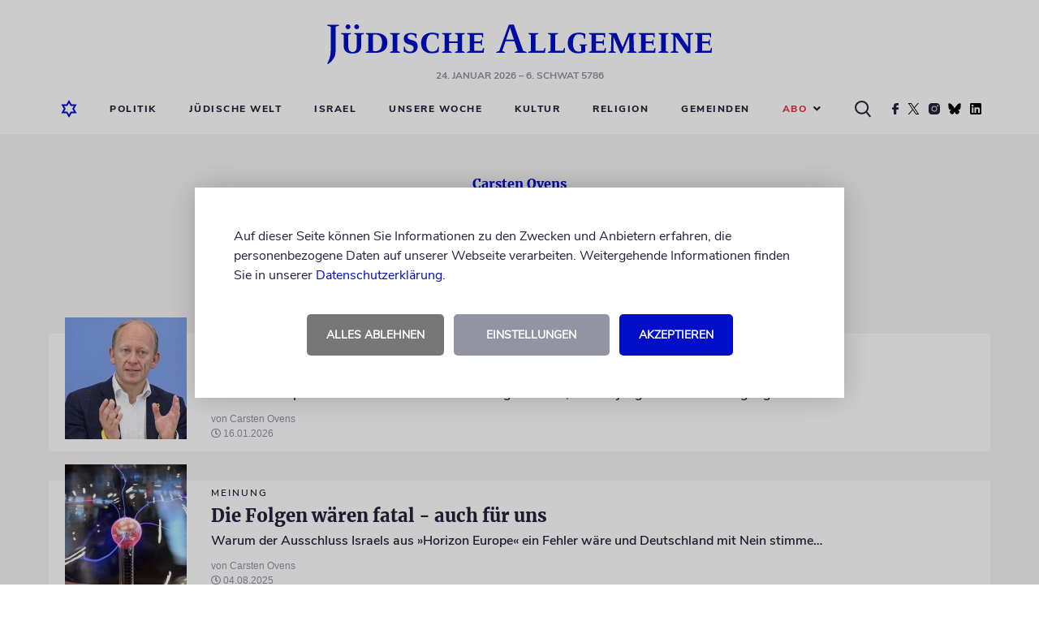

--- FILE ---
content_type: application/javascript
request_url: https://www.juedische-allgemeine.de/wp-content/themes/ja-theme/static/js/unitb-cmp.js?v=1757515675357
body_size: 3337
content:
"use strict";

var ubCmp = {};

ubCmp.vendorSettings = null;

ubCmp.isVendorAccepted = function(vendorId, userSettings) {
	if (!userSettings) {
		userSettings = ubCmp.vendorSettings;
	}
	return (userSettings && (vendorId in userSettings) && userSettings[vendorId]);
};

ubCmp.showPrivacyManager = function() {
	$(document).trigger("ub-cmp-show");
};

$(document).on("ub-cmp-accepted", function(e, userSettings) {
	ubCmp.vendorSettings = userSettings;
});

(($) => {
	function UbCmpApi() {
		this.config = $.extend({
			debug: false,
			cookieConfig: {
				cookieLifetimeDays: 365,
				cookieNameAccepted: "ubCmpAccepted",
				cookieNameSettings: "ubCmpSettings"
			},
			label: {
				hintText: `<p>Auf dieser Seite können Sie Informationen zu den Zwecken und Anbietern erfahren,
					die personenbezogene Daten auf unserer Webseite verarbeiten. Weitergehende Informationen
					finden Sie in unserer <a href="#" target="_blank">Datenschutzerklärung</a>.</p>`,
				buttonAgreeAll: "Akzeptieren",
				buttonDenyAll: "Alles ablehnen",
				buttonGoToSettings: "Einstellungen",
				settingsText: `<h2>Privatsphäre-Einstellungen</h2>
					<p>Hier können Sie Ihre Privatsphäre-Einstellungen einsehen und ändern.</p>`,
				buttonSaveSettings: "Einstellungen speichern",
				buttonOn: "an",
				buttonOff: "aus"
			},
			purposes: []
		}, window.ubCmpSetup || {});

		this.$cmpContainer = null;
		this.$eventTarget = $(document);
		this.isMounted = false;
		this.init();
	}

	$.extend(UbCmpApi.prototype, {
		init() {
			this.$cmpContainer = $(this.getRootTemplate());
			this.initGlobalClickHandlers();

			if (!this.getCookie(this.config.cookieConfig.cookieNameAccepted).length ||
				!this.getCookie(this.config.cookieConfig.cookieNameSettings).length
			) {
				this.mount();
				this.showSettings(false);
				this.showHints(true);
			} else {
				this.notifyAcceptance();
			}

			this.initVisibilityHandler();
		},
		initVisibilityHandler() {
			this.$eventTarget.on("ub-cmp-show", () => {
				this.mount();
				this.showSettings(true);
				this.showHints(false);
				this.showConsent(true);
			});
		},
		initGlobalClickHandlers() {
			const that = this;

			this.$eventTarget.on("ub-cmp-accepted", function(e, userSettings) {
				if (that.config.debug) {
					console.log("CMP: Load consented content ...");
				}
				that.loadConsentedContent(userSettings);
				document.body.classList.add("ub-cmp-initialized");
			});

			$(".ub-cmp-settings").on("click", function(e) {
				e.preventDefault();
				that.$eventTarget.trigger("ub-cmp-show");
			});

			$(".ub-cmp-agree").on("click", function(e) {
				e.preventDefault();
				var vendorId = $(this).data("cmp-vendor");

				if (vendorId) {
					that.grantConsent(vendorId);
				} else {
					console.error("CMP: Missing 'data-cmp-vendor'");
				}
			});
		},
		initDialogClickHandlers() {
			const that = this;

			this.$cmpContainer.on("click", ".ub-cmp__button-save-settings", (e) => {
				e.preventDefault();
				that.commitUserSettings();
			});
			this.$cmpContainer.on("click", ".ub-cmp__button-agree-all", (e) => {
				e.preventDefault();
				that.$cmpContainer.find(".ub-cmp__switch").addClass("ub-cmp__switch--checked");
				that.commitUserSettings();
			});
			this.$cmpContainer.on("click", ".ub-cmp__button-deny-all", (e) => {
				e.preventDefault();
				that.$cmpContainer.find(".ub-cmp__switch").removeClass("ub-cmp__switch--checked");
				that.commitUserSettings();
			});
			this.$cmpContainer.on("click", ".ub-cmp__button-settings", (e) => {
				e.preventDefault();
				that.showHints(false);
				that.showSettings(true);
			});
			this.$cmpContainer.on("click", ".ub-cmp__dropdown-header", function (e) {
				e.preventDefault();
				const $currentDropDown = $(this).closest(".ub-cmp__dropdown");
				$(".ub-cmp__dropdown", this.$cmpContainer)
					.not($currentDropDown)
					.find(".ub-cmp__dropdown-body")
					.clearQueue()
					.slideUp(function () {
						$(this)
							.closest(".ub-cmp__dropdown")
							.removeClass("open");
					});
				$currentDropDown
					.find(".ub-cmp__dropdown-body")
					.clearQueue()
					.slideToggle(function () {
						$(this)
							.closest(".ub-cmp__dropdown")
							.toggleClass("open");
					});
			});
			this.$cmpContainer.on("click", ".ub-cmp__switch", function (e) {
				e.preventDefault();
				$(this).toggleClass("ub-cmp__switch--checked");
			});
			this.$cmpContainer.on("click", ".ub-cmp__button-activate-all", function (e) {
				e.preventDefault();
				$(this)
					.closest(".ub-cmp__dropdown-body")
					.find(".ub-cmp__switch")
					.addClass("ub-cmp__switch--checked");
			});
			this.$cmpContainer.on("click", ".ub-cmp__button-disable-all", function (e) {
				e.preventDefault();
				$(this)
					.closest(".ub-cmp__dropdown-body")
					.find(".ub-cmp__switch")
					.removeClass("ub-cmp__switch--checked");
			});
		},
		mount() {
			if (!this.isMounted) {
				$("body").append(this.$cmpContainer);
				this.initDialogClickHandlers();
				this.isMounted = true;
			}
		},
		showConsent(isVisible) {
			this.$cmpContainer.toggle(isVisible);
		},
		showSettings(isVisible) {
			$(".ub-cmp__settings-box", this.$cmpContainer).toggle(isVisible);
		},
		showHints(isVisible) {
			$(".ub-cmp__hint-box", this.$cmpContainer).toggle(isVisible);
		},
		notifyAcceptance() {
			var userSettings = this.getUserSettings();
			this.$eventTarget.data("ub-cmp-settings", userSettings);
			this.$eventTarget.trigger("ub-cmp-accepted", userSettings);
		},
		setCookie(cname, cvalue, exdays) {
			let d = new Date(), expires;
			d.setTime(d.getTime() + (exdays * 24 * 60 * 60 * 1000));
			expires = "expires=" + d.toUTCString();
			document.cookie = cname + "=" + cvalue + ";" + expires + ";path=/";
		},
		getCookie(cname) {
			let name = cname + "=",
				decodedCookie = decodeURIComponent(document.cookie),
				ca = decodedCookie.split(";");

			for (let i = 0; i < ca.length; i++) {
				let c = ca[i];
				while (c.charAt(0) === " ") {
					c = c.substring(1);
				}
				if (c.indexOf(name) === 0) {
					return c.substring(name.length, c.length);
				}
			}
			return "";
		},
		getRootTemplate() {
			return `
				<section class="ub-cmp">
					<div class="ub-cmp__hint-box">
						<div class="ub-cmp__hint-text">${this.config.label.hintText}</div>
						<button class="ub-cmp__button ub-cmp__button-deny-all">${this.config.label.buttonDenyAll}</button>
						<button class="ub-cmp__button ub-cmp__button-settings">${this.config.label.buttonGoToSettings}</button>
						<button class="ub-cmp__button ub-cmp__button-agree-all">${this.config.label.buttonAgreeAll}</button>
					</div>
					<div class="ub-cmp__settings-box">
						<div class="ub-cmp__hint-text">${this.config.label.settingsText}</div>
						${this.getPurposeTemplates()}
						<button class="ub-cmp__button ub-cmp__button-save-settings">${this.config.label.buttonSaveSettings}</button>
						<button class="ub-cmp__button ub-cmp__button-agree-all">${this.config.label.buttonAgreeAll}</button>
					</div>
				</section>
			`;
		},
		getPurposeTemplates() {
			const that = this;
			let purposes = "";

			this.config.purposes.forEach(purposeConfig => {
				purposes += that.getPurposeTemplate(purposeConfig);
			});

			return purposes;
		},
		getPurposeTemplate(purposeConfig) {
			return `
				<div class="ub-cmp__dropdown">
					<div class="ub-cmp__dropdown-header">${purposeConfig.name}</div>
					<div class="ub-cmp__dropdown-body">
						${purposeConfig.description}
						${purposeConfig.toggleButtons ? this.getToggleButtonsTemplate(purposeConfig.toggleButtons) : ""}
						${purposeConfig.vendors && purposeConfig.vendors.length ? this.getVendorListTemplate(purposeConfig.vendors) : ""}
					</div>
				</div>
			`;
		},
		getToggleButtonsTemplate(toggleButtonConfig) {
			return `
				<button class="ub-cmp__button ub-cmp__button-activate-all">${toggleButtonConfig.activateAll}</button>
				<button class="ub-cmp__button ub-cmp__button-disable-all">${toggleButtonConfig.disableAll}</button>
			`;
		},
		getVendorListTemplate(vendorsConfig) {
			const that = this;
			let vendors = "";

			vendorsConfig.forEach(vendorConfig => {
				vendors += that.getVendorTemplate(vendorConfig);
			});

			return vendors;
		},
		getVendorTemplate(vendorConfig) {
			let isChecked = vendorConfig.checked;

			if (vendorConfig.key in this.getUserSettings()) {
				isChecked = this.getUserSettings()[vendorConfig.key];
			}

			return `
				<div class="ub-cmp__vendor-row">
					<div data-cmp-vendor="${vendorConfig.key}" class="ub-cmp__switch${isChecked ? " ub-cmp__switch--checked" : ""}">
						<span class="ub-cmp__switch-on">${this.config.label.buttonOn}</span>
						<span class="ub-cmp__switch-off">${this.config.label.buttonOff}</span>
					</div>
					<div class="ub-cmp__switch-description">
						${vendorConfig.description}
					</div>
				</div>
			`;
		},
		grantConsent(vendorId) {
			var userSettings = this.getUserSettings();
			userSettings[vendorId] = true;
			this.saveUserSettings(userSettings);

			this.$cmpContainer.find('.ub-cmp__switch[data-cmp-vendor="'+vendorId+'"]').addClass("ub-cmp__switch--checked");
			this.loadContentOfVendor(vendorId);
		},
		saveUserSettings(userSettings) {
			let cookieContent = window.btoa(JSON.stringify(userSettings));

			this.setCookie(this.config.cookieConfig.cookieNameSettings, cookieContent, this.config.cookieConfig.cookieLifetimeDays);
		},
		commitUserSettings() {
			this.setCookie(this.config.cookieConfig.cookieNameAccepted, "true", this.config.cookieConfig.cookieLifetimeDays);
			this.persistUserSettings();
			this.showConsent(false);
			this.notifyAcceptance();
		},
		persistUserSettings() {
			let userSettings = {};

			$(".ub-cmp__switch", this.$cmpContainer).each((i, element) => {
				let $element = $(element),
					vendorId = $element.data("cmp-vendor");
				if (vendorId.length > 0) {
					userSettings[vendorId] = $element.hasClass("ub-cmp__switch--checked");
				}
			});

			this.saveUserSettings(userSettings);
		},
		getUserSettings() {
			let cookieContent = this.getCookie(this.config.cookieConfig.cookieNameSettings),
				userSettings = {};

			if (cookieContent.length > 0) {
				userSettings = JSON.parse(window.atob(cookieContent));
			}

			return userSettings;
		},
		loadConsentedContent(userSettings) {
			for (var vendorId in userSettings) {
				if (this.config.debug) {
					//console.log("CMP: " + vendorId + " = " + userSettings[vendorId]);
				}

				if (userSettings[vendorId]) {
					this.loadContentOfVendor(vendorId);
				}
			}
		},
		loadContentOfVendor(vendorId) {
			if (this.config.debug) {
				console.log("CMP: loadContentOfVendor(" + vendorId + ")");
			}

			// Embeds / Previews ===================================================================

			var dataAttr = 'data-cmp-vendor="' + vendorId + '"';
			var selector = '.ub-cmp-embed-wrapper[' + dataAttr + '], .ub-cmp-preview-wrapper[' + dataAttr + ']';
			var elements = document.querySelectorAll(selector);

			for (i = 0; i < elements.length; ++i) {
				var element = elements[i];

				if (this.config.debug) {
					console.log("CMP: Unblocking embed element ...", element);
				}

				// Get embed code from "data-html" and inject it into the wrapper ------------------

				element.innerHTML = element.dataset.html;
				element.dataset.html = "";
				element.className = "";

				// Clone embed script elements, so that they will be excecuted ---------------------

				var scripts = element.querySelectorAll("script[src]");

				for (var j = 0; j < scripts.length; j++) {
					var oldScriptTag = scripts[j];

					if (this.config.debug) {
						console.log("CMP: Recreating script ...", oldScriptTag);
					}

					var newScriptTag = document.createElement("script");

					// Alle Attribute übernehmen:
					for (var i = 0; i < oldScriptTag.attributes.length; i++) {
						var attr = oldScriptTag.attributes[i];
						newScriptTag.setAttribute(attr.name, attr.value);
					}

					// Sicherstellen, dass es als JavaScript behandelt wird:
					if (!newScriptTag.hasAttribute("type")) {
						newScriptTag.setAttribute("type", "text/javascript");
					}

					oldScriptTag.parentNode.insertBefore(newScriptTag, oldScriptTag.nextSibling);
					oldScriptTag.remove();
				}

				// Move all children out of the wrapper container ----------------------------------

				var parent = element.parentNode;

				while (element.firstChild) {
					parent.insertBefore(element.firstChild, element);
				}

				// Remove the embed wrapper container ----------------------------------------------

				parent.removeChild(element);
			}

			// Scripts =============================================================================

			elements = document.querySelectorAll('script[data-cmp-vendor="' + vendorId + '"]');

			for (i = 0; i < elements.length; ++i) {
				var element = elements[i];

				if (element.getAttribute('type') === 'text/plain') {
					if (this.config.debug) {
						console.log("CMP: Unblocking script ...", element);
					}

					var src = element.getAttribute('src');
					var newScriptTag = document.createElement('script');
					newScriptTag.type = 'text/javascript';
					newScriptTag.innerHTML = element.innerHTML;

					if (src) {
						newScriptTag.setAttribute('src', src);
					}

					element.parentNode.insertBefore(newScriptTag, element);
					element.remove();
				}
			}
		}
	});

	$(() => new UbCmpApi());
})(jQuery);
